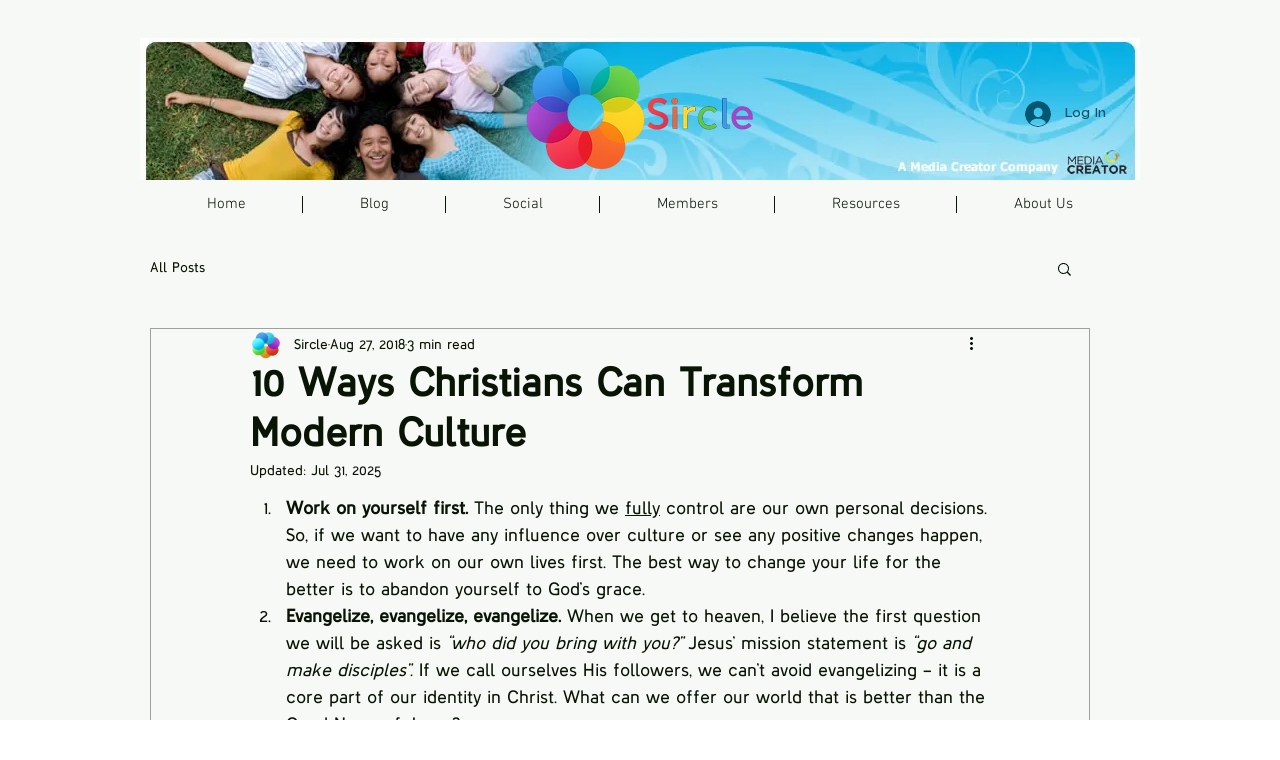

--- FILE ---
content_type: text/html; charset=utf-8
request_url: https://www.google.com/recaptcha/api2/aframe
body_size: 267
content:
<!DOCTYPE HTML><html><head><meta http-equiv="content-type" content="text/html; charset=UTF-8"></head><body><script nonce="yeXFXJbnzITwvdLOvzLc7w">/** Anti-fraud and anti-abuse applications only. See google.com/recaptcha */ try{var clients={'sodar':'https://pagead2.googlesyndication.com/pagead/sodar?'};window.addEventListener("message",function(a){try{if(a.source===window.parent){var b=JSON.parse(a.data);var c=clients[b['id']];if(c){var d=document.createElement('img');d.src=c+b['params']+'&rc='+(localStorage.getItem("rc::a")?sessionStorage.getItem("rc::b"):"");window.document.body.appendChild(d);sessionStorage.setItem("rc::e",parseInt(sessionStorage.getItem("rc::e")||0)+1);localStorage.setItem("rc::h",'1768876142544');}}}catch(b){}});window.parent.postMessage("_grecaptcha_ready", "*");}catch(b){}</script></body></html>